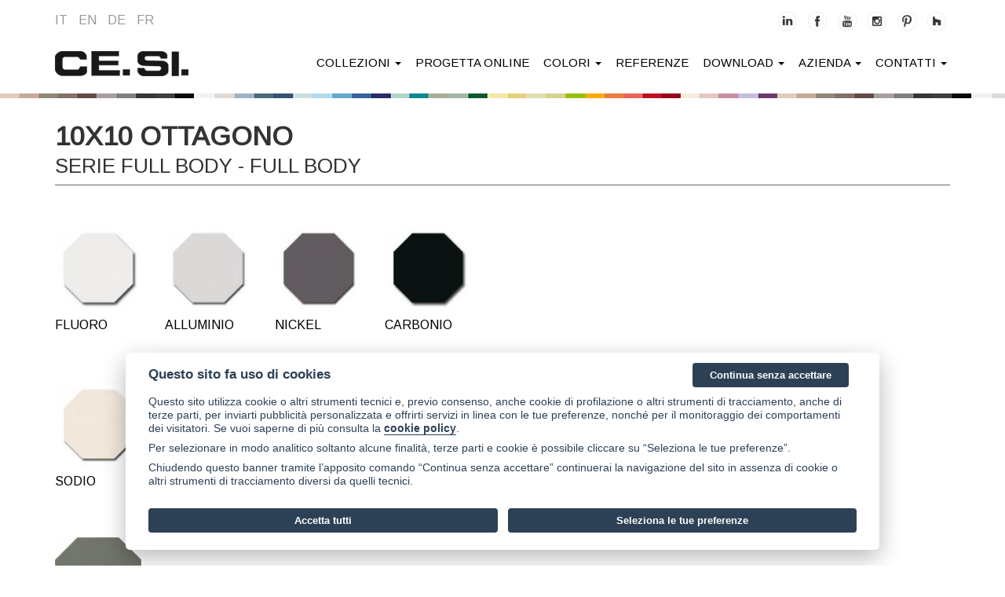

--- FILE ---
content_type: text/html; charset=UTF-8
request_url: https://www.cesiceramica.it/colori.php?idf=53&idc=14
body_size: 5467
content:
<!DOCTYPE html>
<html lang="it" xml:lang="it">
<head>
<title>10x10 ottagono: colori - CE.SI. Ceramica di Sirone S.r.l.</title><meta name="Description" content="10x10 ottagono: colori, CE.SI. Ceramica di Sirone S.r.l." /><meta charset="utf-8">
<meta http-equiv="X-UA-Compatible" content="IE=edge">
<meta name="author" content="Vip Srl" />
<meta name="viewport" content="width=device-width, initial-scale=1.0">
<link rel="shortcut icon" href="/img/favicons/favicon.ico" type="image/x-icon" />
<link rel="alternate" type="application/rss+xml" title="CE.SI. Ceramica di Sirone S.r.l. RSS feed" href="https://www.cesiceramica.it/feed/articoli_RSS.php">
<link href="https://fonts.googleapis.com/css2?family=Arimo&display=swap" rel="stylesheet">
<link rel="stylesheet" href="https://cdnjs.cloudflare.com/ajax/libs/animate.css/4.0.0/animate.min.css" />
		<link rel="alternate" hreflang="x-default" href="https://www.cesiceramica.it/colori.php?idf=53&idc=14">
					<link rel="alternate" hreflang="it" href="https://www.cesiceramica.it/colori.php?lin=it&idf=53&idc=14">
						<link rel="alternate" hreflang="en" href="https://www.cesiceramica.it/colori.php?lin=en&idf=53&idc=14">
						<link rel="alternate" hreflang="fr" href="https://www.cesiceramica.it/colori.php?lin=fr&idf=53&idc=14">
						<link rel="alternate" hreflang="de" href="https://www.cesiceramica.it/colori.php?lin=de&idf=53&idc=14">
			<link href="/common/bootstrap-3.3.5/css/bootstrap.min.css"  type="text/css" rel="stylesheet" /><link href="/common/fontawesome-free-6.2.0-web/css/fontawesome.css"  type="text/css" rel="stylesheet" /><link href="/common/fontawesome-free-6.2.0-web/css/brands.css"  type="text/css" rel="stylesheet" /><link href="/common/fontawesome-free-6.2.0-web/css/solid.css"  type="text/css" rel="stylesheet" /><link href="/css/tiny_mce/tiny_autosito.css"  type="text/css" rel="stylesheet" /><link href="/css/struttura.css?v=5.4"  type="text/css" rel="stylesheet" /><link href="https://cdn.jsdelivr.net/gh/orestbida/cookieconsent@v2.8.0/dist/cookieconsent.css"  media="screen"  type="text/css" rel="stylesheet" /><link href="https://cdn.jsdelivr.net/gh/orestbida/iframemanager@v1.0/dist/iframemanager.css"  media="screen"  type="text/css" rel="stylesheet" /><script type="text/javascript" src="https://www.cesiceramica.it/js/ajax_base.js"></script><script type="text/javascript" src="https://www.cesiceramica.it/js/main.js"></script><link href="/common/jquery/jquery-ui/css/smoothness/jquery-ui-1.10.3.custom.min.css"  type="text/css" rel="stylesheet" /><link href="/common/jquery/jquery-ui/css/base/jquery-ui.css"  type="text/css" rel="stylesheet" /></head>
<body id="elenco">
		<script data-cookiecategory="analytics" async src="https://www.googletagmanager.com/gtag/js?id=G-9QBJCXQ6Y5"></script>
    <script data-cookiecategory="analytics">
      window.dataLayer = window.dataLayer || [];
      function gtag(){dataLayer.push(arguments);}
      gtag('js', new Date());
    
      gtag('config', 'G-9QBJCXQ6Y5', { 'anonymize_ip': true });
    </script>
	
	<header class="wrTestata">
    	<div class="container">
    		<div class="row">
        		<div class="col-xs-5 col-sm-3 col-md-3 col-lg-3">
        			<ul class="lingue list-inline no-print">
        				<li>
        					<a class="notranslate" href="https://www.cesiceramica.it/colori.php?lin=it&amp;idf=53&amp;idc=14">it</a>
        				</li>
        				<li>
        	        		<a class="notranslate" href="https://www.cesiceramica.it/colori.php?lin=en&amp;idf=53&amp;idc=14">en</a>
        				</li>
        				<li>
        	        		<a class="notranslate" href="https://www.cesiceramica.it/colori.php?lin=de&amp;idf=53&amp;idc=14">de</a>
        				</li>
        				<li>
        	        		<a class="notranslate" href="https://www.cesiceramica.it/colori.php?lin=fr&amp;idf=53&amp;idc=14">fr</a>
        				</li>
                    </ul>
        		</div>
        		<div class="hidden-print col-xs-7 col-sm-6 col-md-4 col-lg-4 pull-right">
        			<div class="social text-right">
        				<a href="https://www.linkedin.com/company/cesi-ceramica" target="_blank"><img src="/img/social/icobw-linkedin.png" alt="LinkedIn"></a>
        				<a href="https://www.facebook.com/CE.SI.Ceramica/" target="_blank"><img src="/img/social/icobw-fb.png" alt="facebook"></a>
        				<a href="https://www.youtube.com/channel/UCHMMjeBgwcbYU37ROhQdgKQ" target="_blank"><img src="/img/social/icobw-youtube.png" alt="YouTube"></a>
        				<a href="https://www.instagram.com/cesi_ceramica/" target="_blank"><img src="/img/social/icobw-instagram.png" alt="Instagram"></a>
        				<a href="https://it.pinterest.com/CESI_Ceramica/" target="_blank"><img src="/img/social/icobw-pinterest.png" alt="Twitter"></a>
        				<a href="https://www.houzz.it/hznb/professionisti/ceramica-piastrelle-e-mosaici/ce-si-ceramica-di-sirone-pfvwit-pf~1044002836?" target="_blank"><img src="/img/social/icobw-houzz.png" alt="Houzz"></a>
        			</div>
        		</div>
    		</div>
        </div>

		<div id="navtop">
			<nav class="navbar navbar-default" data-spy="affix" data-offset-top="200">
    <div class="container">
        <div class="navbar-header">
            <button type="button" class="navbar-toggle no-print" data-toggle="collapse" data-target="#mainbar1">
                <span class="icon-bar"></span>
                <span class="icon-bar"></span>
                <span class="icon-bar"></span>
            </button>
            <a class="navbar-brand" href="/"><img alt="CE.SI. Ceramica di Sirone S.r.l." src="/img/logo_cesi_ceramica_nero.png"></a>
        </div>

        <div class="navbar-collapse collapse" id="mainbar1">
            <ul class="nav navbar-nav navbar-right affix-top">
				<li class="dropdown">
                    <a tabindex="-1" class="dropdown-toggle" data-toggle="dropdown" data-hover="dropdown" href="#">collezioni <b class="caret"></b></a>
                    <ul class="dropdown-menu">
                
                      <li class="titM"><a tabindex="-1" href="#"><h3>Gres Porcellanato Smaltato</h3></a></li>
                      <li>
                        <a href="/collezione-colori.php?pag=632&l=i-colori">I Colori</a>
                      </li>
                      <li>
                        <a href="/speciali-colori.php?pag=584">&ndash; Pezzi Speciali</a>
                      </li>
                      <li>
                        <a href="/collezione-metro.php?pag=633">Metro</a>
                      </li>
                      <li>
                        <a href="/collezione-reverso.php?pag=669&l=reverso">Reverso</a>
                      </li>
                      <li>
                        <a href="/pag2.php?pag=585">&ndash; Pezzi Speciali</a>
                      </li>
                      <li>
                        <a href="/transfer.php?pag=614">Transfer</a>
                      </li>
                      <li class="titM tit2"><a tabindex="-1" href="#"><h3>Gres Porcellanato Tutta Massa</h3></a></li>
                      <li>
                        <a href="/collezione-fullbody.php?pag=634">Full Body</a>
                      </li>
                    	<li><a href="/pag2.php?pag=609">10x10 ottagono</a></li>
                    	<li><a href="/collezione-astratto.php?pag=684&l=astratto">10x10 astratto</a></li>
                    	<li><a href="/pag2.php?pag=612">Bordure</a></li>
                    	<li><a href="/collezione-butterfly.php?pag=649">Butterfly</a></li>
                      <li>
                        <a href="/collezione-esagono5x5.php?pag=685">5x5 esagono</a>
                      </li>
                      <li class="titM tit2"><a tabindex="-1" href="#"><h3>Formati e misure</h3></a></li>
                      <li>
                        <a href="/pag2.php?pag=577&l=formati">Formati</a>
                      </li>
                      <li>
                        <a href="/pag2.php?pag=646&l=modularit-a">Modularità</a>
                      </li>
                    </ul>
                  </li>
                  <li ><a href="https://www.cesiceramica.it/progetta-online.php?pag=615&amp;l=progetta-online"  target="_self"  >Progetta online</a></li><li class="dropdown"><a href="#" class="dropdown-toggle"  data-toggle="dropdown"  data-hover="dropdown">colori <b class="caret"></b></a><ul class="dropdown-menu"><li ><a href="https://www.cesiceramica.it/ambiente.php?pag=581&amp;l=neutri-freddi&amp;idf=1"  target="_self"  >Freddi: Bianco, Grigio e Nero</a></li><li ><a href="https://www.cesiceramica.it/ambiente.php?pag=581&amp;l=gialli&amp;idf=3"  target="_self"  >Caldi : Giallo, Rosso, Arancio</a></li><li ><a href="https://www.cesiceramica.it/ambiente.php?pag=581&amp;l=caldi&amp;idf=2"  target="_self"  >Neutri:  Avorio, Beige, Marrone</a></li><li ><a href="https://www.cesiceramica.it/ambiente.php?pag=581&amp;l=viola&amp;idf=4"  target="_self"  >Viola e Rosa</a></li><li ><a href="https://www.cesiceramica.it/ambiente.php?pag=581&amp;l=blu&amp;idf=5"  target="_self"  >Blu e Azzurro</a></li><li ><a href="https://www.cesiceramica.it/ambiente.php?pag=581&amp;l=verdi&amp;idf=6"  target="_self"  >Verdi</a></li></ul></li><li ><a href="https://www.cesiceramica.it/referenze.php?pag=631&amp;l=referenze"  target="_self"  >Referenze</a></li><li class="dropdown"><a href="#" class="dropdown-toggle"  data-toggle="dropdown"  data-hover="dropdown">download <b class="caret"></b></a><ul class="dropdown-menu"><li ><a href="https://www.cesiceramica.it/cataloghi.php?pag=583&amp;l=cataloghi"  target="_self"  >Cataloghi</a></li><li ><a href="https://www.cesiceramica.it/download-certificazioni.php?pag=588&amp;l=schede-tecniche-e-certificazioni"  target="_self"  >Schede tecniche e certificazioni</a></li></ul></li><li class="dropdown"><a href="#" class="dropdown-toggle"  data-toggle="dropdown"  data-hover="dropdown">azienda <b class="caret"></b></a><ul class="dropdown-menu"><li ><a href="https://www.cesiceramica.it/pag2.php?pag=576&amp;l=chi-siamo"  target="_self"  >Chi siamo</a></li><li ><a href="https://www.cesiceramica.it/pag2.php?pag=656&amp;l=project-lab"  target="_self"  >Project lab</a></li><li ><a href="https://www.cesiceramica.it/pag2.php?pag=657&amp;l=il-nostro-laboratorio-del-colore"  target="_self"  >Laboratorio del colore</a></li></ul></li><li class="dropdown"><a href="#" class="dropdown-toggle"  data-toggle="dropdown"  data-hover="dropdown">contatti <b class="caret"></b></a><ul class="dropdown-menu"><li ><a href="https://www.cesiceramica.it/dove-siamo.php?pag=479&amp;l=dove-siamo"  target="_self"  >Dove siamo</a></li><li ><a href="https://www.cesiceramica.it/richiedi-informazioni.php?pag=635&amp;l=richiedi-informazioni"  target="_self"  >Richiedi informazioni</a></li></ul></li>            </ul>
        </ul>
	</div>
</nav>
  		</div>
    		
	</header>	<div class="fSfondoTop"></div>
			<div class="wrColoriTitle">
			<div class="container">
				<div class="row">
					<div class="col-sm-12">
						<h1>10x10 ottagono</h1>
						<h2 class="subtit">Serie <span class="notranslate">Full Body - Full body</span></h2>
					</div>
				</div>
			</div>
		</div>
		<div class="container wrColStretta">
			<div class="wrColoriCont">
									<div class="wrColori">
													<a href="/tile.php?idp=97" class="wrColoriItem">
								<img src="https://www.cesiceramica.it/public/prodotti/immagini//mini/5FB100100OT-510.jpg" class="img-responsive" alt="Fluoro" onerror="this.src='/img/placeholder_small.jpg'" />
								<div class="colore notranslate">Fluoro</div>
							</a>
														<a href="/tile.php?idp=94" class="wrColoriItem">
								<img src="https://www.cesiceramica.it/public/prodotti/immagini//mini/5FB100100OT-501.jpg" class="img-responsive" alt="Alluminio" onerror="this.src='/img/placeholder_small.jpg'" />
								<div class="colore notranslate">Alluminio</div>
							</a>
														<a href="/tile.php?idp=99" class="wrColoriItem">
								<img src="https://www.cesiceramica.it/public/prodotti/immagini//mini/5FB100100OT-516.jpg" class="img-responsive" alt="Nickel" onerror="this.src='/img/placeholder_small.jpg'" />
								<div class="colore notranslate">Nickel</div>
							</a>
														<a href="/tile.php?idp=96" class="wrColoriItem">
								<img src="https://www.cesiceramica.it/public/prodotti/immagini//mini/5FB100100OT-506.jpg" class="img-responsive" alt="Carbonio" onerror="this.src='/img/placeholder_small.jpg'" />
								<div class="colore notranslate">Carbonio</div>
							</a>
												</div>
										<div class="wrColori">
													<a href="/tile.php?idp=100" class="wrColoriItem">
								<img src="https://www.cesiceramica.it/public/prodotti/immagini//mini/5FB100100OT-519.jpg" class="img-responsive" alt="Sodio" onerror="this.src='/img/placeholder_small.jpg'" />
								<div class="colore notranslate">Sodio</div>
							</a>
														<a href="/tile.php?idp=101" class="wrColoriItem">
								<img src="https://www.cesiceramica.it/public/prodotti/immagini//mini/5FB100100OT-525.jpg" class="img-responsive" alt="Xeno" onerror="this.src='/img/placeholder_small.jpg'" />
								<div class="colore notranslate">Xeno</div>
							</a>
														<a href="/tile.php?idp=98" class="wrColoriItem">
								<img src="https://www.cesiceramica.it/public/prodotti/immagini//mini/5FB100100OT-524.jpg" class="img-responsive" alt="Gres" onerror="this.src='/img/placeholder_small.jpg'" />
								<div class="colore notranslate">Gres</div>
							</a>
												</div>
										<div class="wrColori">
													<a href="/tile.php?idp=763" class="wrColoriItem">
								<img src="https://www.cesiceramica.it/public/prodotti/immagini//mini/5FB100100OT-529.jpg" class="img-responsive" alt="Giada" onerror="this.src='/img/placeholder_small.jpg'" />
								<div class="colore notranslate">Giada</div>
							</a>
												</div>
										<div class="wrColori">
													<a href="/tile.php?idp=764" class="wrColoriItem">
								<img src="https://www.cesiceramica.it/public/prodotti/immagini//mini/5FB100100OT-528.jpg" class="img-responsive" alt="Zaffiro" onerror="this.src='/img/placeholder_small.jpg'" />
								<div class="colore notranslate">Zaffiro</div>
							</a>
												</div>
										<div class="wrColori">
													<a href="/tile.php?idp=780" class="wrColoriItem">
								<img src="https://www.cesiceramica.it/public/prodotti/immagini//mini/5FB100100OT-530.jpg" class="img-responsive" alt="Agata" onerror="this.src='/img/placeholder_small.jpg'" />
								<div class="colore notranslate">Agata</div>
							</a>
												</div>
								</div>
		</div>
		<a href="javascript:void(0);" class="backToTop hidden-xs hidden-sm"><span class="glyphicon glyphicon-chevron-up"></span></a>
<footer class="wrFooter hidden-print">
	<div class="fSfondo"></div>

	<div class="container">
		<div class="row wrDatiSoc">

			<div class="col-sm-5 col-md-5 vcard">
				<h4><span class="fn org">CE.SI. Ceramica di Sirone S.r.l.</span></h4>
				<span class="adr">Via Don Minzoni 19, 23844 Sirone (Lecco) - Italy</span>
				<br>
				P. IVA / Codice fiscale: 00221150139				<br>
				REA n&#176; 94283 - Reg. Imp. di Lecco 00221150139
			</div>

			<div class="col-sm-4 col-md-3">
				<h4>Contatti</h4>
				Tel: (+39) 031 850058
				<br>
				Fax Italy: (+39) 031 852468
				<br>
				Fax Export: (+39) 031 870107
			</div>

			<div class="col-sm-3 col-md-4 wrSocial">
				<h4>Social network</h4>
				<ul class="list-unstyled">
					<li><a href="https://www.linkedin.com/company/cesi-ceramica" target="_blank"><i class="fab fa-linkedin"></i>Linkedin</a></li>
					<li><a href="http://www.facebook.com/CE.SI.Ceramica/" target="_blank"><i class="fab fa-facebook"></i>Facebook</a></li>
					<li><a href="https://www.youtube.com/channel/UCHMMjeBgwcbYU37ROhQdgKQ" target="_blank"><i class="fab fa-youtube"></i>YouTube</a></li>
					<li><a href="https://www.instagram.com/cesi_ceramica/" target="_blank"><i class="fab fa-youtube"></i>Instagram</a></li>
					<li><a href="https://www.pinterest.it/CESI_Ceramica/" target="_blank"><i class="fab fa-pinterest"></i>Pinterest</a></li>
					<li><a href="https://www.houzz.it/hznb/professionisti/ceramica-piastrelle-e-mosaici/ce-si-ceramica-di-sirone-pfvwit-pf~1044002836?" target="_blank"><i class="fab fa-houzz"></i>Houzz</a></li>
				</ul>
			</div>
		</div>
	</div>


	<div class="subFooter">
		<div class="container">
    		<div class="row">
    			<div class="col-sm-6">
    				<a href="/privacy-p/433/tutela-della-privacy">Privacy policy</a> - <a href="/cookie-policy-p/563/cookie-policy">Cookie policy</a> - <a href="#" type="button" data-cc="c-settings">Preferenze cookie</a> - <a href="https://whistleblowersoftware.com/secure/cesiceramicawb" target="_blank">Whistleblowing</a> - <a href="https://www.vipsrl.com" target="_blank">by Vip</a>
    			</div>
    			<div class="col-sm-6 text-right">
					<a href="javascript: void(0)" data-toggle="modal" data-target="#creditsModal">Informazioni societarie</a>
    			</div>
    		</div>
		</div>
	</div>

</footer>
<!--googleoff: index-->
<div id="cookieMsg" class="no-print">
	<div class="cookieMsgInner">
		<span>Questo sito usa cookie per offrire una migliore esperienza. Procedendo con la navigazione, acconsenti ad usare i nostri cookie.</span>
		<span class="puls"><a href="/p-cookie-policy.php">Maggiori informazioni</a> | <a href="javascript: void(0);" class="cookieMsgClose">chiudi</a></span>
	</div>
</div>
<!--googleon: index--><!--googleoff: index-->
<!-- creditsModal -->
<div class="modal fade" id="creditsModal" tabindex="-1" role="dialog" aria-labelledby="creditsModalLabel" aria-hidden="true">
	<div class="modal-dialog modal-mm">
		<div class="modal-content">
			<div class="modal-header">
				<button type="button" class="close" data-dismiss="modal" aria-hidden="true">&times;</button>
				<h4 class="modal-title" id="creditsModalLabel">Informazioni societarie</h4>
			</div>
			<div class="modal-body">
<h3>CE.SI. Ceramica di Sirone S.r.l.</h3>
Sede legale e amministrativa:<br />
Via Don Minzoni 19<br />
23844 Sirone <br />
Tel. 031 850058<br /><br />
Cap. Soc. Euro 1.000.000 i.v. <br />
Reg. Imp. di Lecco 00221150139 <br />
REA n &#176; 94283
			</div>
			<div class="modal-footer">
				<button type="button" class="btn btn-default" data-dismiss="modal">Chiudi</button>
			</div>
		</div>
	</div>
</div>

<!--googleon: index--><script>
var site_lan = 'it';
var pag_contatti = '/dove-siamo.php?pag=479&l=dove-siamo';
var pag_cookies = '/cookie-policy-p/563/cookie-policy';
</script>
<script type="text/javascript" src="https://www.cesiceramica.it/common/jquery/jquery-1.10.2.min.js"></script><script type="text/javascript" src="https://www.cesiceramica.it/common/jquery/jquery-ui/js/jquery-ui-1.10.3.custom.min.js"></script><script type="text/javascript" src="https://www.cesiceramica.it/common/bootstrap-3.3.5/js/bootstrap.min.js"></script><script type="text/javascript" src="https://www.cesiceramica.it/common/bootstrap-3.3.5/tooltip.js"></script><script type="text/javascript" src="https://www.cesiceramica.it/common/bootstrap-3.3.5/popover.js"></script><script type="text/javascript" src="https://www.cesiceramica.it/common/bootstrap-hover-dropdown-master/bootstrap-hover-dropdown.min.js"></script><script type="text/javascript" src="https://cdn.jsdelivr.net/gh/orestbida/cookieconsent@v2.8.0/dist/cookieconsent.js"></script><script type="text/javascript" src="https://www.cesiceramica.it/js/cookieconsent_init.js"></script><script type="text/javascript" src="https://cdn.jsdelivr.net/gh/orestbida/iframemanager@v1.0/dist/iframemanager.js"></script><script type="text/javascript" src="https://www.cesiceramica.it/js/iframeconsent_init.js"></script><script type="text/javascript" src="https://www.cesiceramica.it/js/jquery.config.js"></script></body>
</html>


--- FILE ---
content_type: application/javascript
request_url: https://www.cesiceramica.it/js/main.js
body_size: 1164
content:


	//cambia la visibilit� di un elemento, ovviando al problema per cui il checkbox non rimane segnato
	function onoff_checkbox(elementId)
	{
		if (document.getElementById(elementId).style.display == 'none')
		{
			document.getElementById(elementId).style.display = 'block';
		}else{
			document.getElementById(elementId).style.display = 'none';
		}
	}


	//apre una finestra
	function apri_finestra(pagina, titolo, larg, altez, toolbar, scrollbars, menubar, resizable)
	{
		finestra=window.open(pagina, titolo, "toolbar="+ toolbar +", location=no, directories=no, status=no, menubar="+ menubar +", scrollbars="+ scrollbars +", resizable="+ resizable +", copyhistory=no, width="+ larg +",height="+ altez +"");
	}


	//effettua il submit del form indicato
	function invia_form(idform)
	{
		document.getElementById(idform).submit();
	}


	/**
	 * Cambia un'immagine con un'altra
	 *
	 * @param string idImg		Identificativo dell'immagine da cambiare
	 * @param string path		Path completo all'immagine di rimpiazzo
	 * @param string idHref		Identificativo dell'href da cambiare
	 */
	function cambiaImmagine(idImg, path, idHref)
	{
		document.getElementById(idImg).src = path;

		if (idHref != '')
		{
			document.getElementById(idHref).href = path;
		}

		return false;
	}


	//cambia la classe di un elemento
	function cambia_classe(id, classe)
	{
		document.getElementById(id).className = classe;
	}


	//cambia uno stile
	function cambia_stile(id, modo)
	{
		if (document.getElementById)
		{
			var nodeObj = document.getElementById(id);
			switch (modo)
			{
				case '1':
					nodeObj.style.backgroundColor = '#8290A5';
				break;
				case '2':
					nodeObj.style.backgroundColor = '';
				break;
				default:
				break;
			}
		}
	}



/********************************************************************************************
 * JUMP MENU
 */

	//jump menu
	function jump_menu(target, destinazione)
	{
		eval(target + ".location='" + destinazione + "'");
	}

	//jump menu con destinazione su value
	function jump_menu_value(target, selObj)
	{
		eval(target + ".location='" + selObj.options[selObj.selectedIndex].value + "'");
	}



/********************************************************************************************
 * CATALOGO - PRODOTTI
 */

/**
 * Aggiunge via ajax X prodotti al carrello
 *
 * @param string dominio	Dominio
 * @param array aProds		Id dei prodotti da aggiungere
 */
function addProdCart(dominio, sProds)
{
	aProds = sProds.split("||");
	var length = aProds.length;

	for (var i = 0; i < length; i++)
	{
		aTempProd = aProds[i].split("-");
		sParam = 'az=add&pid=' + aTempProd[0] + '&qt=' + aTempProd[1];
		ajax_get(dominio + '/include/ecommerce/php/addProdottoCart.ajax.php', sParam, 'carrelloWindow');
	}
}


/**
 * Aggiunge un prodotto ai preferiti
 *
 * @param string dominio	Dominio
 * @param int idUtente		Id dell'utente
 * @param int idProdotto	Id del prodotto
 */
function addProdPref(dominio, idUtente, idProdotto)
{
	sParam = 'idp=' + idProdotto + '&idu=' + idUtente;
	ajax_get(dominio + '/include/catalogo/php/addProdPref.ajax.php', sParam, 'pulsSalvaPref' + idProdotto);
}


/**
 * Aggiunge una ricerca salvata
 *
 * @param string dominio	Dominio
 * @param int idUtente		Id dell'utente
 */
function addRicSalv(dominio, idUtente)
{
	sParam = 'idu=' + idUtente;
	ajax_get(dominio + '/include/catalogo/php/addRicSalv.ajax.php', sParam, 'pulsRicSalv');
}


/**
 * Aggiunge o cancella un prodotto per la comparazione
 *
 * @param string dominio	Dominio
 * @param int idProdotto	Id del prodotto
 * @param string azione		Azione da eseguire
 */
function addDelCompara(dominio, idProdotto, azione)
{
	sParam = 'idp=' + idProdotto + '&az=' + azione;

	ajax_get(dominio + '/include/catalogo/php/addDelCompara.ajax.php', sParam, 'stripCompare');

	//cambia lo stato del pulsante cambiando la classe
	switch(azione)
	{
		case 'add':
			document.getElementById("pulsComp" + idProdotto).className = 'btn btn-default active';
		break;

		case 'del':
			document.getElementById("pulsComp" + idProdotto).className = 'btn btn-default';
		break;

		/*case 'delAll':
			window.location.reload();
		break;*/
	}
}


--- FILE ---
content_type: application/javascript
request_url: https://www.cesiceramica.it/js/cookieconsent_init.js
body_size: 4583
content:
    window.addEventListener('load', function(){

        // obtain plugin
        var cc = initCookieConsent();

        // run plugin with your configuration
        cc.run({
            current_lang: site_lan,
            autoclear_cookies: true,                   // default: false
            page_scripts: true,                        // default: false
    		theme_css: '/css/cookieconsent.css',

            // mode: 'opt-in'                          // default: 'opt-in'; value: 'opt-in' or 'opt-out'
            // delay: 0,                               // default: 0
            // auto_language: '',                      // default: null; could also be 'browser' or 'document'
            // autorun: true,                          // default: true
            // force_consent: true,                   // default: false
            // hide_from_bots: false,                  // default: false
            // remove_cookie_tables: false             // default: false
            // cookie_name: 'cc_cookie',               // default: 'cc_cookie'
            // cookie_expiration: 182,                 // default: 182 (days)
            // cookie_necessary_only_expiration: 182   // default: disabled
            // cookie_domain: location.hostname,       // default: current domain
            // cookie_path: '/',                       // default: root
            // cookie_same_site: 'Lax',                // default: 'Lax'
            // use_rfc_cookie: false,                  // default: false
            // revision: 0,                            // default: 0
            
            gui_options: {
                consent_modal: {
                    layout: 'box',               // box/cloud/bar
                    position: 'bottom center',     // bottom/middle/top + left/right/center
                    transition: 'slide',           // zoom/slide
                    swap_buttons: false            // enable to invert buttons
                },
                settings_modal: {
                    layout: 'box',                 // box/bar
                    // position: 'left',           // left/right
                    transition: 'slide'            // zoom/slide
                }
            },

            onFirstAction: function(user_preferences, cookie){
                // callback triggered only once on the first accept/reject action
            },

            onAccept: function (cookie) {
                // callback triggered on the first accept/reject action, and after each page load
            },

            onChange: function (cookie, changed_categories) {
                // callback triggered when user changes preferences after consent has already been given
            },

            languages: {
                'it': {
                    consent_modal: {
                        title: 'Questo sito fa uso di cookies',
                        description: '<p>Questo sito utilizza cookie o altri strumenti tecnici e, previo consenso, anche cookie di profilazione o altri strumenti di tracciamento, anche di terze parti, per inviarti pubblicità personalizzata e offrirti servizi in linea con le tue preferenze, nonché per il monitoraggio dei comportamenti dei visitatori. Se vuoi saperne di più consulta la <a href="' + pag_cookies + '" class="cc-link">cookie policy</a>.</p><p>Per selezionare in modo analitico soltanto alcune finalità, terze parti e cookie è possibile cliccare su “Seleziona le tue preferenze”.</p><p>Chiudendo questo banner tramite l’apposito comando “Continua senza accettare” continuerai la navigazione del sito in assenza di cookie o altri strumenti di tracciamento diversi da quelli tecnici.</p><button type="button" data-cc="accept-necessary" id="btn-topr" class="c-bn c_link">Continua senza accettare</button>',
                        primary_btn: {
                            text: 'Accetta tutti',
                            role: 'accept_all'              // 'accept_selected' or 'accept_all'
                        },
                        secondary_btn: {
                            text: 'Seleziona le tue preferenze',
                            role: 'settings'        // 'settings' or 'accept_necessary'
                        }
                    },
                    settings_modal: {
                        title: 'Preferenze cookie',
                        save_settings_btn: 'Salva le impostazioni',
                        accept_all_btn: 'Accetta tutti',
                        reject_all_btn: 'Rifiuta tutti',
                        close_btn_label: 'Chiudi',
                        cookie_table_headers: [
                            {col1: 'Nome'},
                            {col2: 'Fornitore'},
                            {col3: 'Scadenza'},
                            {col4: 'Descrizione'}
                        ],
                        blocks: [
                            {
                                title: 'Utilizzo di cookie 📢',
                                description: 'Questo sito utilizza cookie tecnici e, previo consenso, anche altri cookie o strumenti per migliorare la tua esperienza online. Puoi selezionare ciascuna categoria di cookie e prestare/revocare il consenso in ogni momento. Per maggiori dettagli relativamente ai cookie, puoi consultare la <a href="' + pag_cookies + '" class="cc-link">cookie policy</a>.'
                            }, {
                                title: 'Cookie tecnici (necessari)',
                                description: 'I cookie tecnici sono necessari per consentirti di navigare sul sito e usufruire delle sue funzionalità. Alcuni cookie tecnici sono indispensabili per offrirti un’ottimale esperienza di navigazione o per memorizzare alcune tue preferenze senza doverle reimpostare nel corso delle visite successive visite.',
                                toggle: {
                                    value: 'necessary',
                                    enabled: true,
                                    readonly: true          // cookie categories with readonly=true are all treated as "necessary cookies"
                                },
                                cookie_table: [
                                    {
                                        col1: 'PHPSESSID',
                                        col2: 'dominio.it',
                                        col3: 'sessione',
                                        col4: 'Questo cookie è nativo per le applicazioni PHP. Il cookie viene utilizzato per memorizzare e identificare un ID di sessione univoco utente allo scopo di gestire la sessione dell’utente sul sito web. Il cookie di sessione viene eliminato alla chiusura di tutte le finestre del browser.',
                                    },
                                    {
                                        col1: 'CONSENT',
                                        col2: 'youtube-nocookie.com',
                                        col3: '2 anni',
                                        col4: 'Utilizzato per rilevare se il visitatore ha accettato la categoria marketing nel banner dei cookie. Questo cookie è necessario per la conformità al GDPR del sito web',
                                    }
                                ]
                            }, {
                                title: 'Cookie analytics / statistici',
                                description: 'I cookie analytics sono utilizzati per ottenere informazioni statistiche, in forma aggregata o non, sul numero degli utenti che accedono al sito e su come il sito viene utilizzato.',
                                toggle: {
                                    value: 'analytics',     // your cookie category
                                    enabled: false,
                                    readonly: false
                                },
                                cookie_table: [             // list of all expected cookies
                                    {
                                        col1: '^_ga',       // match all cookies starting with "_ga"
                                        col2: 'google.com',
                                        col3: '2 anni',
                                        col4: 'Il cookie _ga, installato da Google Analytics, calcola i dati di visitatori, sessioni e campagne e tiene anche traccia dell’utilizzo del sito per il report di analisi del sito. Il cookie memorizza le informazioni in modo anonimo e assegna un numero generato casualmente per riconoscere i visitatori unici.',
                                        is_regex: true
                                    },
                                    {
                                        col1: '_gid',
                                        col2: 'google.com',
                                        col3: '1 giorno',
                                        col4: 'Registra un ID univoco che viene utilizzato per generare dati statistici su come il visitatore utilizza il sito web.',
                                    },
                                    {
                                        col1: 'yt-player-headers-readable',
                                        col2: 'youtube-nocookie.com',
                                        col3: 'mai',
                                        col4: 'Utilizzato per determinare la qualità video ottimale in base al dispositivo del visitatore e alle impostazioni di rete',
                                    }
                                ]
                            }, {
                                title: 'Cookie di profilazione e marketing',
                                description: 'I cookie di profilazione sono utilizzati per tracciare un tuo profilo di consumatore e farti visualizzare annunci pubblicitari sul sito che possano essere per te interessanti, in quanto coerenti con i tuoi gusti e le tue abitudini di consumo.',
                                toggle: {
                                    value: 'marketing',
                                    enabled: false,
                                    readonly: false
                                },
                                cookie_table: [ 
                                    {
                                        col1: 'NID', 
                                        col2: 'google.com',
                                        col3: '6 mesi',
                                        col4: 'Il cookie NID, impostato da Google, viene utilizzato per scopi pubblicitari; per limitare il numero di volte in cui l’utente vede un annuncio, per disattivare gli annunci indesiderati e per misurare l’efficacia degli annunci.'
                                    },
                                    {
                                        col1: 'yt-remote-device-id', 
                                        col2: 'youtube-nocookie.com',
                                        col3: 'mai',
                                        col4: 'Memorizza le preferenze utente del video player per il video YouTube incorporato.'
                                    },
                                    {
                                        col1: 'yt.innertube::requests', 
                                        col2: 'youtube-nocookie.com',
                                        col3: 'mai',
                                        col4: 'Questo cookie, impostato da YouTube, salva un ID univoco che memorizzare dati su quali video di YouTube ha visto l’utente.'
                                    },
                                    {
                                        col1: 'yt.innertube::nextId', 
                                        col2: 'youtube-nocookie.com',
                                        col3: 'mai',
                                        col4: 'Questo cookie, impostato da YouTube, salva un ID univoco che memorizzare dati su quali video di YouTube ha visto l’utente.'
                                    },
                                    {
                                        col1: 'yt-remote-connected-devices', 
                                        col2: 'youtube-nocookie.com',
                                        col3: 'mai',
                                        col4: 'Memorizza le preferenze utente del video player per il video YouTube incorporato.'
                                    },
                                    {
                                        col1: 'yt-remote-cast-available', 
                                        col2: 'youtube-nocookie.com',
                                        col3: 'sessione',
                                        col4: 'Memorizza le preferenze utente del video player per il video YouTube incorporato.'
                                    },
                                    {
                                        col1: 'yt-remote-cast-installed', 
                                        col2: 'youtube-nocookie.com',
                                        col3: 'session',
                                        col4: 'Memorizza le preferenze utente del video player per il video YouTube incorporato.'
                                    },
                                    {
                                        col1: 'yt-remote-fast-check-period', 
                                        col2: 'youtube-nocookie.com',
                                        col3: 'sessione',
                                        col4: 'Memorizza le preferenze utente del video player per il video YouTube incorporato.'
                                    },
                                    {
                                        col1: 'yt-remote-session-app', 
                                        col2: 'youtube-nocookie.com',
                                        col3: 'sessione',
                                        col4: 'Memorizza le preferenze utente del video player per il video YouTube incorporato.'
                                    },
                                    {
                                        col1: 'yt-remote-session-name', 
                                        col2: 'youtube-nocookie.com',
                                        col3: 'sessione',
                                        col4: 'Memorizza le preferenze utente del video player per il video YouTube incorporato.'
                                    },
                                ]
                            }, {
                                title: 'Maggiori informazioni',
                                description: 'Per ogni domanda in relazione alla nostra informativa cookie e alle tue scelte, per piacere  <a class="cc-link" href="' + pag_contatti + '">contattaci</a>.',
                            }
                        ]
                    }
                },

                'en': {
                    consent_modal: {
                        title: 'We use cookies!',
                        description: '<p>This site uses cookie and other technical trackers and, upon consent, also cookie or other profiling trackers, including third parties cookies, to send you personalized advertising and offer you services in line with your preferences, as well as for the monitoring of visitors’ behaviors. If you want to learn more about it, please consult our <a href="' + pag_cookies + '" class="cc-link">cookie policy</a>.</p><p>In order to analytically select only some purposes, third parties and cookies, it is possible to click on “Manage your preferences”.</p><p>By closing this banner – through the appropriate button “Continue without accepting” – you will continue browsing the site in the absence of cookies or other tracking tools other than technical ones</p><button type="button" data-cc="accept-necessary" id="btn-topr" class="c-bn c_link">Continue without accepting</button>',
                        primary_btn: {
                            text: 'Accept all',
                            role: 'accept_all'              // 'accept_selected' or 'accept_all'
                        },
                        secondary_btn: {
                            text: 'Settings: let me choose',
                            role: 'settings'        // 'settings' or 'accept_necessary'
                        }
                    },
                    settings_modal: {
                        title: 'Cookie settings',
                        save_settings_btn: 'Save settings',
                        accept_all_btn: 'Accept all',
                        reject_all_btn: 'Reject all',
                        close_btn_label: 'Chiudi',
                        cookie_table_headers: [
                            {col1: 'Name'},
                            {col2: 'Domain'},
                            {col3: 'Expiration'},
                            {col4: 'Description'}
                        ],
                        blocks: [
                            {
                                title: 'Cookie usage 📢',
                                description: 'We use cookies to ensure the basic functionalities of the website and to enhance your online experience. You can choose for each category to opt-in/out whenever you want. For more details relative to cookies and other sensitive data, please read the full <a href="' + pag_cookies + '" class="cc-link">privacy policy</a>.'
                            }, {
                                title: 'Strictly necessary cookies',
                                description: 'These cookies are essential for the proper functioning of my website. Without these cookies, the website would not work properly',
                                toggle: {
                                    value: 'necessary',
                                    enabled: true,
                                    readonly: true          // cookie categories with readonly=true are all treated as "necessary cookies"
                                },
                                cookie_table: [
                                    {
                                        col1: 'PHPSESSID',
                                        col2: 'dominio.it',
                                        col3: 'session',
                                        col4: 'This cookie is native to PHP applications. The cookie is used to store and identify a users unique session ID for the purpose of managing user session on the website. The cookie is a session cookies and is deleted when all the browser windows are closed.',
                                    },
                                    {
                                        col1: 'CONSENT',
                                        col2: 'youtube-nocookie.com',
                                        col3: '2 years',
                                        col4: 'Used to detect if the visitor has accepted the marketing category in the cookie banner. This cookie is necessary for GDPR-compliance of the website',
                                    }
                                ]
                            }, {
                                title: 'Performance and analytics cookies',
                                description: 'These cookies allow the website to remember the choices you have made in the past',
                                toggle: {
                                    value: 'analytics',     // your cookie category
                                    enabled: false,
                                    readonly: false
                                },
                                cookie_table: [             // list of all expected cookies
                                    {
                                        col1: '^_ga',       // match all cookies starting with "_ga"
                                        col2: 'google.com',
                                        col3: '2 years',
                                        col4: 'The _ga cookie, installed by Google Analytics, calculates visitor, session and campaign data and also keeps track of site usage for the site analytics report. The cookie stores information anonymously and assigns a randomly generated number to recognize unique visitors.',
                                        is_regex: true
                                    },
                                    {
                                        col1: '_gid',
                                        col2: 'google.com',
                                        col3: '1 day',
                                        col4: 'Registers a unique ID that is used to generate statistical data on how the visitor uses the website.',
                                    },
                                    {
                                        col1: 'yt-player-headers-readable',
                                        col2: 'youtube-nocookie.com',
                                        col3: 'persistent',
                                        col4: 'Used to determine the optimal video quality based on the visitor device and network settings',
                                    }
                                ]
                            }, {
                                title: 'Advertisement and targeting cookies',
                                description: 'These cookies are used to track your consumer profile and display advertisements on the site that may be of interest to you, as they are consistent with your tastes and your consumption habits.',
                                toggle: {
                                    value: 'targeting',
                                    enabled: false,
                                    readonly: false
                                },
                                cookie_table: [
                                    {
                                        col1: 'NID', 
                                        col2: 'google.com',
                                        col3: '6 months',
                                        col4: 'NID cookie, set by Google, is used for advertising purposes; to limit the number of times the user sees an ad, to mute unwanted ads, and to measure the effectiveness of ads.'
                                    },
                                    {
                                        col1: 'yt-remote-device-id', 
                                        col2: 'youtube-nocookie.com',
                                        col3: 'never',
                                        col4: 'YouTube sets this cookie to store the video preferences of the user using embedded YouTube video.'
                                    },
                                    {
                                        col1: 'yt.innertube::requests', 
                                        col2: 'youtube-nocookie.com',
                                        col3: 'never',
                                        col4: 'This cookie, set by YouTube, registers a unique ID to store data on what videos from YouTube the user has seen.'
                                    },
                                    {
                                        col1: 'yt.innertube::nextId', 
                                        col2: 'youtube-nocookie.com',
                                        col3: 'never',
                                        col4: 'This cookie, set by YouTube, registers a unique ID to store data on what videos from YouTube the user has seen.'
                                    },
                                    {
                                        col1: 'yt-remote-connected-devices', 
                                        col2: 'youtube-nocookie.com',
                                        col3: 'never',
                                        col4: 'Stores the user video player preferences using embedded YouTube video'
                                    },
                                    {
                                        col1: 'yt-remote-cast-available', 
                                        col2: 'youtube-nocookie.com',
                                        col3: 'session',
                                        col4: 'YouTube: Stores the user video player preferences using embedded YouTube video.'
                                    },
                                    {
                                        col1: 'yt-remote-cast-installed', 
                                        col2: 'youtube-nocookie.com',
                                        col3: 'session',
                                        col4: 'Stores the user video player preferences using embedded YouTube video.'
                                    },
                                    {
                                        col1: 'yt-remote-fast-check-period', 
                                        col2: 'youtube-nocookie.com',
                                        col3: 'session',
                                        col4: 'Stores the user video player preferences using embedded YouTube video'
                                    },
                                    {
                                        col1: 'yt-remote-session-app', 
                                        col2: 'youtube-nocookie.com',
                                        col3: 'session',
                                        col4: 'Stores the user video player preferences using embedded YouTube video.'
                                    },
                                    {
                                        col1: 'yt-remote-session-name', 
                                        col2: 'youtube-nocookie.com',
                                        col3: 'session',
                                        col4: 'Stores the user video player preferences using embedded YouTube video.'
                                    },
                                ]
                            }, {
                                title: 'More information',
                                description: 'For any queries in relation to our policy on cookies and your choices, please <a class="cc-link" href="' + pag_contatti + '">contact us</a>.',
                            }
                        ]
                    }
                }
            }
        });
    });

--- FILE ---
content_type: application/javascript
request_url: https://www.cesiceramica.it/js/ajax_base.js
body_size: 1359
content:
/**
 * FUNZIONI VARIE DI SUPPORTO AD AJAX
 * libreria scritta da: Emanuele Ravasi, www.vipsrl.com
 * ultima revisione: 04/08/2009
 */

	/**
	 * Carica un elenco filtrato in una List
	 */
	function caricaTesto(digitato_par, elemento_par, filedest, selectdest)
	{
		var ajax = set_XMLHttpRequest();
		var elemento = get_ElementoDaId(elemento_par);
		var digitato = get_ElementoDaId(digitato_par);

		if(ajax)
		{
			ajax.open("GET", filedest + ".php?param=" + encodeURI(digitato.value) + "&nome_select=" + encodeURI("cliente_" + digitato.id) + "&nome_dest=" + encodeURI(selectdest), true);
			ajax.setRequestHeader("connection", "close");
			ajax.send(null);

			//procede con la richiesta
			ajax.onreadystatechange = function()
			{
				if(ajax.readyState === 4)
				{
					if(ajax.status == 200)
					{
						elemento.innerHTML = ajax.responseText;
					}else if(ajax.status != 0) {//può essere zero per svariati motivi, tra cui una richiesta ajax ancora non evasa
						alert("errore ajax.status = " + ajax.status);
					}
				}
			}
		}
	}


	//chiama un POST con ajax
	function ajax_post(destinazione, parametri, risposta)
	{
		var ajax = set_XMLHttpRequest();// assegnazione oggetto XMLHttpRequest
		var elemento = get_ElementoDaId(risposta);

		if (ajax)
		{
			ajax.open("POST", destinazione, true);//impostazione richiesta asincrona in POST
			//ajax.setRequestHeader("Content-type", "application/x-www-form-urlencoded; charset=UTF-8");
			//ajax.setRequestHeader("connection", "close");//rimozione dell'header "connection" come "keep alive"
			ajax.send(parametri);//invio richiesta
			//procede con la richiesta
			ajax.onreadystatechange = function() //impostazione controllo e stato della richiesta
			{
				if (ajax.readyState === 4) //verifica dello stato
				{
					if (ajax.status == 200)//verifica della risposta da parte del server
					{
						elemento.innerHTML = ajax.responseText;//operazione avvenuta con successo

					}else if(ajax.status != 0) {//può essere zero per svariati motivi, tra cui una richiesta ajax ancora non evasa
						alert("errore ajax.status = " + ajax.status);
					}
				}
			}
		}
	}


	//chiama un GET con ajax
	function ajax_get(destinazione, parametri, risposta)
	{
		var ajax = set_XMLHttpRequest();// assegnazione oggetto XMLHttpRequest
		var elemento = get_ElementoDaId(risposta);

		if (ajax)
		{
			ajax.open("GET", destinazione + "?" + parametri, true);//impostazione richiesta asincrona in GET
			//ajax.setRequestHeader("connection", "close");//rimozione dell'header "connection" come "keep alive"
			ajax.send(null);//invio richiesta
			//procede con la richiesta
			ajax.onreadystatechange = function() //impostazione controllo e stato della richiesta
			{
				if (ajax.readyState === 4) //verifica dello stato
				{
					if (ajax.status == 200)//verifica della risposta da parte del server
					{
						elemento.innerHTML = ajax.responseText;//operazione avvenuta con successo

					}else if(ajax.status != 0) {//può essere zero per svariati motivi, tra cui una richiesta ajax ancora non evasa
						alert("errore ajax.status = " + ajax.status);
					}
				}
			}
		}
	}


	//getelementbyid
	function get_ElementoDaId(id_elemento)
	{
		var elemento;
		if (document.getElementById)
			elemento = document.getElementById(id_elemento);
		else
			elemento = document.all[id_elemento];
		return elemento;
	};


	//assegna un oggetto XMLHttpRequest a seconda del browser
	function set_XMLHttpRequest()
	{
		var
			XHR = null,
			browser = navigator.userAgent.toUpperCase();

		if(typeof(XMLHttpRequest) === "function" || typeof(XMLHttpRequest) === "object")
			XHR = new XMLHttpRequest();
		else if(window.ActiveXObject && browser.indexOf("MSIE 4") < 0) {
			if (browser.indexOf("MSIE 5") < 0)
				XHR = new ActiveXObject("Msxml2.XMLHTTP");
			else
				XHR = new ActiveXObject("Microsoft.XMLHTTP");
		}
		return XHR;
	};




/**
 * FUNZIONI PER LA GESTIONE DELLE LISTE A COMPILAZIONE DINAMICA
 *
 * libreria scritta da: Emanuele Ravasi, www.vipsrl.com
 * ultima revisione: 18/07/2011
 */

	/**
	 * Scrive un elemento in un textbox, dopo una selezione su una select
	 *
	 * @param origine
	 * @param destinazione
	 */
	function scriveTextbox(origine, destinazione, testo)
	{
		destinazione.value = origine.options[origine.options.selectedIndex].value;
		testo.value = origine.options[origine.options.selectedIndex].text;
	}


	/**
	 * Aggiunge un elemento ad una select
	 *
	 * @param origine
	 * @param destinazione
	 */
	function aggiungi_elemento(origine, destinazione)
	{
		var opzione = new Option(origine.options[origine.options.selectedIndex].text, origine.options[origine.options.selectedIndex].value);

		for (i=0; i < destinazione.length; i++)//evita che si aggiunga un elemento gi� presente
			if (destinazione.options[i].value == origine.options[origine.options.selectedIndex].value)
				return 0;

		destinazione.options[destinazione.length] = opzione;
		seleziona_tutto(destinazione);
	}


	/**
	 * Toglie un elemento ad una lista
	 *
	 * @param destinazione
	 */
	function togli_elemento(destinazione)
	{
		destinazione.options[destinazione.options.selectedIndex] = null;
		seleziona_tutto(destinazione);
	}


	/**
	 * Seleziona tutti gli elementi di una lista
	 *
	 * @param elemento
	 */
	function seleziona_tutto(elemento)
	{
		for (i=0; i < elemento.length; i++)
			elemento.options[i].selected = true;
	}
